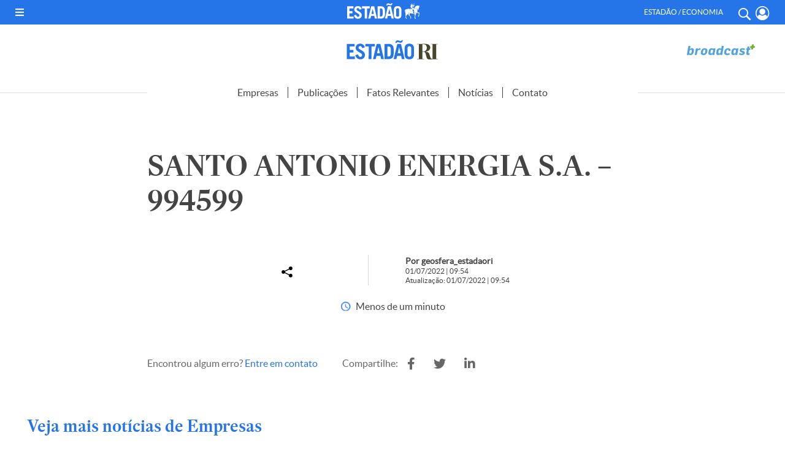

--- FILE ---
content_type: application/javascript; charset=utf-8
request_url: https://fundingchoicesmessages.google.com/f/AGSKWxWIVxyHdZjH9EJXpx2t3YQ6zATdEnRAOn_CqV9UMAD-TYjY8xWdqhqHVqGsrcwNvwcZfYKFX0VvqyI2hSXs7Akpc1FR8pRTFRPqUi019UdxhAlGUXKSKTzojFJL2Uj718fglubAiWW_t_GFC1Zm-KU4eQ78zcq_z6c9ZzXKzjBriFt1JI3IwaTtlH-o/_-ads/get?/banner-affiliate-/popup2.js/fleshlightcash_-adops.
body_size: -1291
content:
window['f1a73de7-53d2-401e-9215-673fbcc8daa1'] = true;